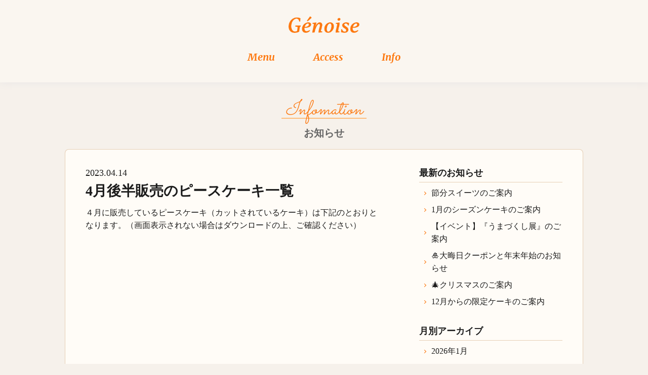

--- FILE ---
content_type: text/html; charset=UTF-8
request_url: https://genoise.jp/4%E6%9C%88%E5%BE%8C%E5%8D%8A%E3%81%AE/
body_size: 4269
content:
<!DOCTYPE html>
<html lang="ja">
  <head>
    <meta http-equiv="Content-Type" content="text/html; charset=UTF-8">
    <meta name="viewport" content="width=device-width, initial-scale=1">

    <!-- Google Tag Manager -->
    <script>(function(w,d,s,l,i){w[l]=w[l]||[];w[l].push({'gtm.start':
    new Date().getTime(),event:'gtm.js'});var f=d.getElementsByTagName(s)[0],
    j=d.createElement(s),dl=l!='dataLayer'?'&l='+l:'';j.async=true;j.src=
    'https://www.googletagmanager.com/gtm.js?id='+i+dl;f.parentNode.insertBefore(j,f);
    })(window,document,'script','dataLayer','GTM-55SDT8DW');</script>
    <!-- End Google Tag Manager -->

    <title>Génoise│ジェノワーズ洋菓子店│公式サイト</title>
    <meta name="description" content="東京府中の手作りケーキと焼菓子のお店です。フレッシュバナナがゴロゴロ入った「バナナパイ」や、サブレに煎ったクルミとキャラメルをサンドした「ジェノサブレ」などを中心に、府中の風合いを取り入れたメニューを作り続けています。洋菓子を通じて、皆さまの毎日にしあわせな気持ちや、豊かな時間を少しでも届けられますように。お買い求めは府中押立本店、ぷらりと府中店、世田谷の烏山店からどうぞ。">

    <meta name='robots' content='max-image-preview:large' />
<link rel='dns-prefetch' href='//s.w.org' />
<link rel="alternate" type="application/rss+xml" title="Génoise｜ジェノワーズ &raquo; 4月後半販売のピースケーキ一覧 のコメントのフィード" href="https://genoise.jp/4%e6%9c%88%e5%be%8c%e5%8d%8a%e3%81%ae/feed/" />
		<script type="text/javascript">
			window._wpemojiSettings = {"baseUrl":"https:\/\/s.w.org\/images\/core\/emoji\/13.1.0\/72x72\/","ext":".png","svgUrl":"https:\/\/s.w.org\/images\/core\/emoji\/13.1.0\/svg\/","svgExt":".svg","source":{"concatemoji":"https:\/\/genoise.jp\/wp-includes\/js\/wp-emoji-release.min.js?ver=5.8.12"}};
			!function(e,a,t){var n,r,o,i=a.createElement("canvas"),p=i.getContext&&i.getContext("2d");function s(e,t){var a=String.fromCharCode;p.clearRect(0,0,i.width,i.height),p.fillText(a.apply(this,e),0,0);e=i.toDataURL();return p.clearRect(0,0,i.width,i.height),p.fillText(a.apply(this,t),0,0),e===i.toDataURL()}function c(e){var t=a.createElement("script");t.src=e,t.defer=t.type="text/javascript",a.getElementsByTagName("head")[0].appendChild(t)}for(o=Array("flag","emoji"),t.supports={everything:!0,everythingExceptFlag:!0},r=0;r<o.length;r++)t.supports[o[r]]=function(e){if(!p||!p.fillText)return!1;switch(p.textBaseline="top",p.font="600 32px Arial",e){case"flag":return s([127987,65039,8205,9895,65039],[127987,65039,8203,9895,65039])?!1:!s([55356,56826,55356,56819],[55356,56826,8203,55356,56819])&&!s([55356,57332,56128,56423,56128,56418,56128,56421,56128,56430,56128,56423,56128,56447],[55356,57332,8203,56128,56423,8203,56128,56418,8203,56128,56421,8203,56128,56430,8203,56128,56423,8203,56128,56447]);case"emoji":return!s([10084,65039,8205,55357,56613],[10084,65039,8203,55357,56613])}return!1}(o[r]),t.supports.everything=t.supports.everything&&t.supports[o[r]],"flag"!==o[r]&&(t.supports.everythingExceptFlag=t.supports.everythingExceptFlag&&t.supports[o[r]]);t.supports.everythingExceptFlag=t.supports.everythingExceptFlag&&!t.supports.flag,t.DOMReady=!1,t.readyCallback=function(){t.DOMReady=!0},t.supports.everything||(n=function(){t.readyCallback()},a.addEventListener?(a.addEventListener("DOMContentLoaded",n,!1),e.addEventListener("load",n,!1)):(e.attachEvent("onload",n),a.attachEvent("onreadystatechange",function(){"complete"===a.readyState&&t.readyCallback()})),(n=t.source||{}).concatemoji?c(n.concatemoji):n.wpemoji&&n.twemoji&&(c(n.twemoji),c(n.wpemoji)))}(window,document,window._wpemojiSettings);
		</script>
		<style type="text/css">
img.wp-smiley,
img.emoji {
	display: inline !important;
	border: none !important;
	box-shadow: none !important;
	height: 1em !important;
	width: 1em !important;
	margin: 0 .07em !important;
	vertical-align: -0.1em !important;
	background: none !important;
	padding: 0 !important;
}
</style>
	<link rel='stylesheet' id='wp-block-library-css'  href='https://genoise.jp/wp-includes/css/dist/block-library/style.min.css?ver=5.8.12' type='text/css' media='all' />
<link rel='stylesheet' id='contact-form-7-css'  href='https://genoise.jp/wp-content/plugins/contact-form-7/includes/css/styles.css?ver=5.5.2' type='text/css' media='all' />
<link rel="https://api.w.org/" href="https://genoise.jp/wp-json/" /><link rel="alternate" type="application/json" href="https://genoise.jp/wp-json/wp/v2/posts/1049" /><link rel="EditURI" type="application/rsd+xml" title="RSD" href="https://genoise.jp/xmlrpc.php?rsd" />
<link rel="wlwmanifest" type="application/wlwmanifest+xml" href="https://genoise.jp/wp-includes/wlwmanifest.xml" /> 
<meta name="generator" content="WordPress 5.8.12" />
<link rel="canonical" href="https://genoise.jp/4%e6%9c%88%e5%be%8c%e5%8d%8a%e3%81%ae/" />
<link rel='shortlink' href='https://genoise.jp/?p=1049' />
<link rel="alternate" type="application/json+oembed" href="https://genoise.jp/wp-json/oembed/1.0/embed?url=https%3A%2F%2Fgenoise.jp%2F4%25e6%259c%2588%25e5%25be%258c%25e5%258d%258a%25e3%2581%25ae%2F" />
<link rel="alternate" type="text/xml+oembed" href="https://genoise.jp/wp-json/oembed/1.0/embed?url=https%3A%2F%2Fgenoise.jp%2F4%25e6%259c%2588%25e5%25be%258c%25e5%258d%258a%25e3%2581%25ae%2F&#038;format=xml" />
<meta name="redi-version" content="1.2.7" /><link rel="icon" href="https://genoise.jp/wp-content/uploads/2021/10/logo2-150-150x150.png" sizes="32x32" />
<link rel="icon" href="https://genoise.jp/wp-content/uploads/2021/10/logo2-150.png" sizes="192x192" />
<link rel="apple-touch-icon" href="https://genoise.jp/wp-content/uploads/2021/10/logo2-150.png" />
<meta name="msapplication-TileImage" content="https://genoise.jp/wp-content/uploads/2021/10/logo2-150.png" />

    <link rel="preconnect" href="https://fonts.gstatic.com">
    <link href="https://fonts.googleapis.com/css2?family=Merriweather:ital,wght@0,400;0,700;1,400;1,700&family=Noto+Sans+JP:wght@500;700&family=Sacramento&display=swap" rel="stylesheet">

		<link rel="stylesheet" href="https://genoise.jp/wp-content/themes/genoise/style.css?2601211200" type="text/css" media="screen" />
  </head>

  <body>
  <!-- Google Tag Manager (noscript) -->
  <noscript><iframe src="https://www.googletagmanager.com/ns.html?id=GTM-55SDT8DW"
  height="0" width="0" style="display:none;visibility:hidden"></iframe></noscript>
  <!-- End Google Tag Manager (noscript) -->

    <header>
      <div class="guide">
        <h1><a href="https://genoise.jp"><img src="https://genoise.jp/wp-content/themes/genoise/images/logo_orange.png"></a></h1>
        <ul>
          <li><a href="https://genoise.jp/menu-cate/gateux">Menu</a></li>
          <li><a href="https://genoise.jp/access">Access</a></li>
          <!-- <li><a href="https://genoise.take-eats.jp/">TakeoutOrder</a></li> -->
          <li><a href="https://genoise.jp/infomation">Info</a></li>
        </ul>
      </div>
    </header>
    <div class="notice">
      <div class="headline">
        <p>Infomation</p>
        <h2>お知らせ</h2>
      </div>

      <div class="notice_wrap">
        <div class="blog">
          <div class="blog_main">
                                        <div class="blog_entry">
                <div class="blog_date">2023.04.14</div>
                <h3>4月後半販売のピースケーキ一覧</h3>
                <div class="blog_body">
                  
<p> ４月に販売しているピースケーキ（カットされているケーキ）は下記のとおりとなります。（画面表示されない場合はダウンロードの上、ご確認ください） </p>



<div class="wp-block-file"><object class="wp-block-file__embed" data="https://genoise.jp/wp-content/uploads/2023/04/４月後半ピースケーキメニュー-1.pdf" type="application/pdf" style="width:100%;height:600px" aria-label="４月後半ピースケーキメニュー-1の埋め込み。"></object><a href="https://genoise.jp/wp-content/uploads/2023/04/４月後半ピースケーキメニュー-1.pdf">４月後半ピースケーキメニュー-1</a><a href="https://genoise.jp/wp-content/uploads/2023/04/４月後半ピースケーキメニュー-1.pdf" class="wp-block-file__button" download>ダウンロード</a></div>
                </div>
              </div>
                                    </div>
          				<aside class="blog_side">
					<h4>最新のお知らせ</h4>
                              <ul class="article_list">
                        <li class="article_data">
              <a href="https://genoise.jp/setsubun-2026/" title="節分スイーツのご案内">節分スイーツのご案内</a>
            </li>
                        <li class="article_data">
              <a href="https://genoise.jp/seasoncake-jan2026/" title="1月のシーズンケーキのご案内">1月のシーズンケーキのご案内</a>
            </li>
                        <li class="article_data">
              <a href="https://genoise.jp/event-umadukushiten/" title="【イベント】『うまづくし展』のご案内">【イベント】『うまづくし展』のご案内</a>
            </li>
                        <li class="article_data">
              <a href="https://genoise.jp/thanks2025-to2026/" title="&#x1f38d;大晦日クーポンと年末年始のお知らせ">&#x1f38d;大晦日クーポンと年末年始のお知らせ</a>
            </li>
                        <li class="article_data">
              <a href="https://genoise.jp/xmas2025-owatashi/" title="&#x1f384;クリスマスのご案内">&#x1f384;クリスマスのご案内</a>
            </li>
                        <li class="article_data">
              <a href="https://genoise.jp/newcake-december-2025/" title="12月からの限定ケーキのご案内">12月からの限定ケーキのご案内</a>
            </li>
                      </ul>
          
					<h4>月別アーカイブ</h4>
					<ul>
							<li><a href='https://genoise.jp/2026/01/'>2026年1月</a></li>
	<li><a href='https://genoise.jp/2025/12/'>2025年12月</a></li>
	<li><a href='https://genoise.jp/2025/11/'>2025年11月</a></li>
	<li><a href='https://genoise.jp/2025/10/'>2025年10月</a></li>
	<li><a href='https://genoise.jp/2025/09/'>2025年9月</a></li>
	<li><a href='https://genoise.jp/2025/08/'>2025年8月</a></li>
	<li><a href='https://genoise.jp/2025/07/'>2025年7月</a></li>
	<li><a href='https://genoise.jp/2025/06/'>2025年6月</a></li>
	<li><a href='https://genoise.jp/2025/05/'>2025年5月</a></li>
	<li><a href='https://genoise.jp/2025/04/'>2025年4月</a></li>
	<li><a href='https://genoise.jp/2025/03/'>2025年3月</a></li>
	<li><a href='https://genoise.jp/2025/02/'>2025年2月</a></li>
					</ul>
				</aside>        </div>
      </div>
    </div>

    <footer>
      <div class="logo"><a href="https://genoise.jp"><img src="https://genoise.jp/wp-content/themes/genoise/images/logo_white.png"></a></div>
      <p class="copy">© Genoise 2021 all rights reserved.</p>
      <p><a href="https://genoise.jp/contact">contact</a></p>
      <div class="footer_sns">
        <a href="https://www.instagram.com/genoise183/?hl=ja"><img src="https://genoise.jp/wp-content/themes/genoise/images/icon_insta.png"></a>
        <a href="https://line.me/R/ti/p/%40genoise1980"><img src="https://genoise.jp/wp-content/themes/genoise/images/icon_line.png"></a>
      </div>
    </footer>
  </body>
</html>

--- FILE ---
content_type: text/css
request_url: https://genoise.jp/wp-content/themes/genoise/style.css?2601211200
body_size: 6080
content:
/*
Theme Name: Genoise
Version: 0.71
*/

/*----------------------------------------
  Modern css reset (2021.1.18)
----------------------------------------*/

*,
*::before,
*::after {
  -webkit-box-sizing: border-box;
  box-sizing: border-box;
}

body,
h1,
h2,
h3,
h4,
p,
figure,
blockquote,
dl,
dd {
  margin: 0;
}

ul[role="list"],
ol[role="list"] {
  list-style: none;
}

html:focus-within {
  scroll-behavior: smooth;
}

body {
  min-height: 100vh;
  text-rendering: optimizeSpeed;
  line-height: 1.5;
}

a:not([class]) {
  text-decoration-skip-ink: auto;
}

img,
picture {
  max-width: 100%;
  display: block;
}

input,
button,
textarea,
select {
  font: inherit;
}

/* breakpoints */

/*=======================================
/  Common
/=======================================*/

/* 2.0 Color */

html {
  background: #f6f1eb;
}

/* 2.1 Font */

body {
  color: #1c1c1c;
  font-size: 16px;
  line-height: 1.6;
  -webkit-font-smoothing: antialiased;
  -webkit-text-size-adjust: 100%;
  font-family: 'Noto Serif JP', serif;
}

header,
.hero {
  font-family: 'Merriweather', 'Noto Serif JP', serif;
}

/* 2.2 Anchor */

a {
  color: #fd780f;
  text-decoration: none;
  outline: none;
}

/* common -----------------*/

body,
html {
  height: 100%;
}

body {
  overflow-x: hidden;
}

/* core -----------------*/

section {
  margin: 1em auto;
}

section h2 {
  font-size: 20px;
  font-weight: normal;
}

section p {
  font-size: 16px;
}

.headline {
  position: relative;
  margin-bottom: 1rem;
  padding: 1em 0 0;
  text-align: center;
}

.headline p {
  display: inline-block;
  font-family: 'Sacramento', cursive;
  font-size: 40px;
  font-style: italic;
  line-height: 0.75;
  margin: 0 0 0.75rem;
  padding: 0 0.5rem;
  color: #fd780f;
  border-bottom: 2px solid #fdbd7d;
}

.headline h2 {
  position: relative;
  font-size: 20px;
  font-weight: bold;
  color: #666;
}

/* header
=========================================*/

.guide {
  background: #faf6f0;
  -webkit-box-shadow: 0px 1px 15px 0px #e9e6e6;
  box-shadow: 0px 1px 15px 0px #e9e6e6;
  margin-bottom: 0.5rem;
}

.guide h1 {
  padding: 2rem 0 1.5rem;
}

.guide h1 img {
  width: 140px;
  margin: 0 auto;
}

.guide ul {
  margin: 0 auto;
  padding: 0 0 1rem;
  width: 90%;
  display: -webkit-box;
  display: -ms-flexbox;
  display: flex;
  -ms-flex-wrap: wrap;
  flex-wrap: wrap;
  -webkit-box-pack: center;
  -ms-flex-pack: center;
  justify-content: center;
}

.guide ul li {
  list-style: none;
  font-size: 20px;
  font-style: italic;
  font-weight: bold;
  text-align: center;
  width: 50%;
  border: 1px solid rgba(207, 166, 118, 0.25);
  padding: 0.5rem;
}

/* footer
=========================================*/

footer {
  padding: 2.5rem 0 2rem;
  background: #3d1910;
  color: #fff;
  text-align: center;
}

footer .logo {
  width: 160px;
  margin: 0 auto;
}

footer .copy {
  padding-top: 1em;
  color: #ccc;
  font-size: 12px;
}

footer .footer_sns {
  display: -webkit-box;
  display: -ms-flexbox;
  display: flex;
  -webkit-box-pack: center;
  -ms-flex-pack: center;
  justify-content: center;
  margin-top: 8px;
}

footer .footer_sns a {
  padding: 0;
  margin: 4px;
}

footer .footer_sns img {
  width: 48px;
}

/*=======================================
/  pages
/=======================================*/

/* season */

.season_banner {
  max-width: 1400px;
  margin: 2rem auto 0;
  text-align: center;
}

.season_banner .home_gateaux_jump {
  width: 80%;
}

.season_banner-txtlink {
  max-width: 1400px;
  text-align: center;
}

.season_banner-txtlink a {
  display: block;
  color: #fff;
  font-size: 18px;
  font-style: normal;
}

/* Home
=========================================*/

.hero {
  position: relative;
  width: 100%;
  overflow: hidden;
}

.hero #slider {
  background: rgba(0, 0, 0, 0.25);
  width: 100%;
}

.hero #slider .vegas-animation-kenburns {
  -webkit-animation: kenburns ease-in-out;
  animation: kenburns ease-in-out;
}

@-webkit-keyframes kenburns {
  0% {
    -webkit-transform: scale(1.25);
    transform: scale(1.25);
  }

  100% {
    -webkit-transform: scale(1);
    transform: scale(1);
  }
}

@keyframes kenburns {
  0% {
    -webkit-transform: scale(1.25);
    transform: scale(1.25);
  }

  100% {
    -webkit-transform: scale(1);
    transform: scale(1);
  }
}

.hero #slider .frame {
  position: absolute;
  left: 0;
  top: 0;
  width: 100%;
  height: 100%;
  border: 16px solid rgba(253, 120, 15, 0.75);
  -webkit-box-sizing: border-box;
  box-sizing: border-box;
  background: rgba(0, 0, 0, 0.15);
  z-index: 10;
}

.hero #slider .home_navi {
  position: absolute;
  left: 50%;
  top: 50%;
  -webkit-transform: translate(-50%, -50%);
  transform: translate(-50%, -50%);
  z-index: 30;
}

.hero #slider .siteid {
  padding: 24px 0 30px;
  border-top: 2px solid rgba(255, 255, 255, 0.5);
  border-bottom: 2px solid rgba(255, 255, 255, 0.5);
}

.hero #slider .siteid img {
  padding: 0 32px;
  min-width: 215px;
}

.hero #slider .home_contents ul {
  margin: 0 auto;
  padding: 1em 0;
  text-align: center;
}

.hero #slider .home_contents ul li {
  list-style: none;
  font-size: 24px;
  font-style: italic;
  font-weight: bold;
  letter-spacing: 0.5px;
  margin-bottom: 0;
}

.hero #slider .home_contents ul li a {
  padding: 0.5em;
  color: #fff;
}

.hero #slider .home_contents ul li a:before {
  content: "";
  position: absolute;
  left: -2px;
  bottom: -6px;
  height: 4px;
  width: calc(100% + 6px);
  border-radius: 2px;
}

.hero #slider .home_contents ul li a:hover {
  color: #fd780f;
}

.hero #slider .home_contents ul .home_navi_sns {
  display: -webkit-box;
  display: -ms-flexbox;
  display: flex;
  -webkit-box-pack: center;
  -ms-flex-pack: center;
  justify-content: center;
  margin-top: 4px;
}

.hero #slider .home_contents ul .home_navi_sns a {
  padding: 0;
  margin: 0 4px;
}

.hero #slider .home_contents ul .home_navi_sns img {
  width: 48px;
}

.hero #slider .home_news {
  z-index: 100;
  position: absolute;
  left: 0;
  bottom: 32px;
  font-size: 16px;
  padding: 6px 0;
  background: rgba(255, 255, 255, 0.85);
  color: rgba(17, 32, 131, 0.85);
  width: 100%;
}

.hero #slider .home_news p {
  padding: 0 2rem;
  border-top: dashed 1px #cfa676;
  border-bottom: dashed 1px #cfa676;
  height: 60px;
  line-height: 60px;
  overflow: hidden;
  text-overflow: ellipsis;
  white-space: nowrap;
  position: relative;
}

.hero #slider .home_news span {
  padding-left: 0.5em;
  font-style: italic;
  color: #cfa676;
}

.hero #slider .home_news span.home_news_title {
  padding: 0 1em 0 0;
}

.hero #slider a .home_news {
  color: #000;
}

.hero #slider a .home_news:hover {
  color: #112083;
}

.hero .home_ribbon {
  display: inline-block;
  position: absolute;
  padding: 4px 56px;
  top: 24px;
  right: -118px;
  font-size: 4px;
  letter-spacing: 0.125em;
  text-align: center;
  background: rgba(17, 32, 131, 0.85);
  color: #fff;
  -webkit-transform: rotate(45deg);
  transform: rotate(45deg);
  z-index: 60;
}

.hero .home_ribbon p {
  line-height: 1;
  padding: 12px 0;
  border-top: dashed 1px #b0b0b0;
  border-bottom: dashed 1px #b0b0b0;
}

.hero .home_ribbon p span {
  font-size: 12px;
  padding: 0 1.5em;
  letter-spacing: 2px;
  vertical-align: middle;
}

.home_gateaux {
  margin: 3em auto 6em;
  text-align: center;
}

.home_gateaux .home_gateaux_itemwrap {
  width: 80%;
  margin: 0 auto;
}

.home_gateaux .home_gateaux_itemwrap .home_gateaux_itembox {
  position: relative;
  margin-bottom: 1rem;
}

.home_gateaux .home_gateaux_itemwrap .home_gateaux_itembox:last-child {
  margin: 0;
}

.home_gateaux .home_gateaux_itemwrap .home_gateaux_itembox .home_gateaux_itemname_fr {
  position: absolute;
  top: 8%;
  left: 50%;
  -webkit-transform: translate(-50%, 0%);
  transform: translate(-50%, 0%);
  width: 100%;
  font-family: 'Sacramento', cursive;
  font-size: 30px;
  color: #fd780f;
}

.home_gateaux .home_gateaux_itemwrap .home_gateaux_itembox .home_gateaux_itemname_jp {
  position: absolute;
  bottom: 8%;
  left: 50%;
  -webkit-transform: translate(-50%, 0%);
  transform: translate(-50%, 0%);
  width: 100%;
  max-width: 412px;
  padding: 0.75rem 0;
  font-size: 16px;
  font-weight: bold;
  background: rgba(255, 255, 255, 0.5);
  border-top: 1px solid rgba(207, 166, 118, 0.5);
  border-bottom: 1px solid rgba(207, 166, 118, 0.5);
}

.home_gateaux .home_gateaux_itemwrap .home_gateaux_itembox .home_gateaux_itemname_jp a {
  display: block;
  color: #1c1c1c;
}

.home_gateaux .home_gateaux_itemwrap img {
  margin: 0 auto;
  padding: 4px;
  border: 1px solid #cfa676;
  -webkit-box-sizing: border-box;
  box-sizing: border-box;
}

.home_gateaux_jump {
  display: inline-block;
  position: relative;
  width: 9em;
  margin: 1em auto 0;
  padding: 6px 0;
  background: rgba(17, 32, 131, 0.85);
  color: #fff;
}

.home_gateaux_jump:before {
  position: absolute;
  content: '';
  z-index: 1;
  top: 0;
  left: -8px;
  width: 0px;
  height: 0px;
  border-width: 30px 0 30px 8px;
  border-color: rgba(17, 32, 131, 0.85) transparent rgba(17, 32, 131, 0.85) transparent;
  border-style: solid;
}

.home_gateaux_jump:after {
  position: absolute;
  content: '';
  z-index: 1;
  top: 0;
  right: -8px;
  width: 0px;
  height: 0px;
  border-width: 30px 8px 30px 0;
  border-color: rgba(17, 32, 131, 0.85) transparent rgba(17, 32, 131, 0.85) transparent;
  border-style: solid;
}

.home_gateaux_jump p {
  padding: 0 1rem;
  border-top: dashed 1px #b0b0b0;
  border-bottom: dashed 1px #b0b0b0;
  font-family: 'Merriweather', 'Noto Serif JP', serif;
  font-style: italic;
  height: 48px;
  line-height: 48px;
  font-size: 16px;
  text-align: center;
}

.home_recommend {
  position: relative;
  margin-bottom: 80px;
  text-align: center;
}

.home_recommend .home_recommend_title {
  height: calc( 38% - 4px);
}

.home_recommend .home_recommend_title P {
  margin: 0 0 0.75rem;
  padding: 0 0.5rem;
  font-family: 'Sacramento', cursive;
  font-size: 40px;
  font-style: italic;
  line-height: 0.75;
  color: #fd780f;
  border-bottom: 2px solid #fdbd7d;
  display: inline-block;
}

.home_recommend .home_recommend_body h2 {
  padding: 0 0.5rem;
  font-size: 20px;
}

.home_recommend .home_recommend_body p {
  padding: 0 0.5rem;
  margin: 0 0 0.5rem;
}

.home_recommend .home_recommend_body .home_recomend_subtitle {
  display: none;
  font-weight: bold;
}

.home_recommend .home_recommend_body .home_recomend_subtitle p {
  margin: 0 0 1rem;
}

.home_recommend .home_recommend_body .home_recomend_txt {
  display: none;
}

.home_recommend .home_recomend_jump {
  display: inline-block;
  position: relative;
  width: 9em;
  margin: 1em auto 0;
  padding: 6px 0;
  background: rgba(17, 32, 131, 0.85);
  color: #fff;
  font-size: 16px;
  text-align: left;
}

.home_recommend .home_recomend_jump:before {
  position: absolute;
  content: '';
  z-index: 1;
  top: 0;
  left: -8px;
  width: 0px;
  height: 0px;
  border-width: 30px 0 30px 8px;
  border-color: rgba(17, 32, 131, 0.85) transparent rgba(17, 32, 131, 0.85) transparent;
  border-style: solid;
}

.home_recommend .home_recomend_jump:after {
  position: absolute;
  content: '';
  z-index: 1;
  top: 0;
  right: -8px;
  width: 0px;
  height: 0px;
  border-width: 30px 8px 30px 0;
  border-color: rgba(17, 32, 131, 0.85) transparent rgba(17, 32, 131, 0.85) transparent;
  border-style: solid;
}

.home_recommend .home_recomend_jump p {
  padding: 0 1.5rem;
  font-family: 'Merriweather', 'Noto Serif JP', serif;
  font-style: italic;
  height: 48px;
  line-height: 48px;
  border-top: dashed 1px #b0b0b0;
  border-bottom: dashed 1px #b0b0b0;
  text-align: center;
}

.home_recommend .home_recommend_image {
  width: 100%;
  padding: 0;
}

.home_recommend .home_recommend_image img {
  width: 100%;
  height: auto;
  margin-top: 0.75em;
}

.home_recommend.secs::before {
  right: auto;
  left: 0;
}

.home_recommend.secs .home_recommend_title {
  left: auto;
  right: 74%;
}

.home_recommend.secs .home_recommend_title p {
  right: 0;
}

.home_recommend.secs .home_recommend_body {
  left: auto;
  right: 74%;
  padding-left: 1rem;
}

.home_recommend.secs .home_recomend_jump {
  right: auto;
  left: 0;
}

.home_notice {
  margin: 0;
  padding: 3em 0;
  background: #fffcf7;
}

.home_notice .home_notice_wrap {
  position: relative;
  width: 90%;
  max-width: 800px;
  margin: 1rem auto;
  padding: 4.5rem 0 3.5rem;
  border: 2px solid #fdbd7d;
  border-radius: 0.5em;
}

.home_notice .home_notice_wrap .headline {
  background: #fffcf7;
  position: absolute;
  top: -16px;
  left: 50%;
  -webkit-transform: translateX(-50%);
  transform: translateX(-50%);
  padding: 0 2.5rem;
}

.home_notice dl {
  width: 80%;
  margin: 0 auto;
  border-top: 1px solid #ccc;
}

.home_notice dl dt,
.home_notice dl dd {
  padding: 0.75rem 0;
}

.home_notice dl dt {
  padding: 0.75rem 0 0 0.5rem;
}

.home_notice dl dd {
  padding: 0.25rem 0 0.75rem 0.5rem;
  border-bottom: 1px solid #aaa;
  position: relative;
}

.home_notice dl dd::after {
  content: "\0bb";
  position: absolute;
  right: 0.5em;
}

.home_notice dl a {
  color: #000;
}

.home_notice .readmore {
  position: absolute;
  bottom: -24px;
  left: 50%;
  -webkit-transform: translateX(-50%);
  transform: translateX(-50%);
  padding: 0 1.5rem;
  text-align: center;
  background: #fffcf7;
}

.home_notice .readmore a {
  display: inline-block;
  margin: 0 auto;
  border: 1px solid #fdbd7d;
  padding: 0.5em 1em;
  width: 8em;
}

/* Menu
=========================================*/

.menu {
  padding: 1em 0 3em;
  max-width: 1400px;
  width: 90%;
  margin: 0 auto;
}

.menu .menu_showcase {
  display: -webkit-box;
  display: -ms-flexbox;
  display: flex;
  -webkit-box-pack: justify;
  -ms-flex-pack: justify;
  justify-content: space-between;
  -ms-flex-wrap: wrap;
  flex-wrap: wrap;
  margin: 0;
  padding: 0;
}

.menu .menu_showcase li {
  width: 49%;
  margin-bottom: 1.25vw;
  list-style: none;
  padding: 4px;
  border: 1px solid #cfa676;
  -webkit-box-sizing: border-box;
  box-sizing: border-box;
}

.menu .menu_showcase:after,
.menu .menu_showcase:before {
  content: "";
  display: block;
  width: 47%;
  height: 0;
}

.menu .menu_showcase:before {
  -webkit-box-ordinal-group: 2;
  -ms-flex-order: 1;
  order: 1;
}

.menu_categories {
  text-align: center;
  margin: 0 auto 2rem;
  padding: 0;
  border-top: 4px double #fdbd7d;
  border-bottom: 4px double #fdbd7d;
  font-size: 16px;
  font-weight: bold;
}

.menu_categories li {
  list-style: none;
  display: inline-block;
  width: 100%;
  border: 1px solid rgba(207, 166, 118, 0.25);
  padding: 0.5rem;
}

.menu_categories li a {
  padding: 0.5em 1em;
  color: #000;
}

/* Menu_Single
=========================================*/

.menu_single {
  padding: 1em 0;
  max-width: 1400px;
  width: 90%;
  margin: 0 auto;
}

.menu_single .menu_categories {
  margin: 0.5rem 0 1.5rem;
}

.menu_single .menu_singe_card {
  margin: 0 auto 3em;
  background: #fffcf7;
  border: 1px solid rgba(207, 166, 118, 0.5);
  border-radius: 8px;
}

.menu_single .menu_singe_card .menu_single_photo,
.menu_single .menu_singe_card .menu_single_itemdata {
  padding: 2rem;
}

.menu_single .menu_singe_card .menu_single_photo {
  display: -webkit-box;
  display: -ms-flexbox;
  display: flex;
  -webkit-box-pack: center;
  -ms-flex-pack: center;
  justify-content: center;
  -webkit-box-align: center;
  -ms-flex-align: center;
  align-items: center;
}

.menu_single .menu_singe_card .menu_single_photo img {
  width: 100%;
  max-width: 400px;
  margin: 0 auto;
}

.menu_single .menu_singe_card .menu_single_itemdata {
  text-align: center;
  padding-top: 0;
  margin-top: -1rem;
}

.menu_single .menu_singe_card .menu_single_itemdata .menu_single_itemcate,
.menu_single .menu_singe_card .menu_single_itemdata .menu_single_itemname {
  font-family: 'Sacramento', cursive;
  color: #fd780f;
}

.menu_single .menu_singe_card .menu_single_itemdata .menu_single_itemcate {
  margin-top: 2rem;
  font-size: 24px;
}

.menu_single .menu_singe_card .menu_single_itemdata .menu_single_itemname {
  font-size: 40px;
  line-height: 1;
  margin: 1rem 0 0.5rem;
}

.menu_single .menu_singe_card .menu_single_itemdata h3 {
  font-size: 28px;
  letter-spacing: -1px;
  color: #000;
}

.menu_single .menu_singe_card .menu_single_itemdata .menu_single_itembody {
  margin: 1rem 0 1.5rem;
  padding: 1rem 0;
  border-top: 1px solid rgba(207, 166, 118, 0.5);
  border-bottom: 1px solid rgba(207, 166, 118, 0.5);
  text-align: left;
}

.menu_single .menu_singe_card .menu_single_itemdata .menu_single_itembody p {
  margin-bottom: 0.5em;
  padding: 0 0.5em;
}

.menu_single .menu_singe_card .menu_single_itemdata .menu_single_itembody p a {
  text-decoration: underline;
}

.menu_single .menu_singe_card .menu_single_itemdata .linka {
  display: inline-block;
  position: relative;
  text-decoration: none;
  padding: 0.75em 2em;
  border: 1px solid rgba(17, 32, 131, 0.75);
  color: #112083;
  margin-bottom: 1em;
}

.menu_single .menu_singe_card .menu_single_itemdata .linka::after {
  content: "";
  position: absolute;
  width: 100%;
  height: 100%;
  right: -6px;
  bottom: -6px;
  border-right: 1px solid rgba(17, 32, 131, 0.5);
  border-bottom: 1px solid rgba(17, 32, 131, 0.5);
  -webkit-box-sizing: border-box;
  box-sizing: border-box;
}

/* Access
=========================================*/

.access {
  padding: 1em 0;
  max-width: 1400px;
  width: 90%;
  margin: 0 auto;
}

.access .store_naviwrap {
  text-align: center;
  margin: 0.5rem 0 1rem;
}

.access .store_navi {
  display: inline-block;
  text-align: left;
  padding: 0;
  margin: 0;
}

.access .store_navi li {
  list-style-position: inside;
}

.access .store_navi li a {
  color: #1c1c1c;
  text-decoration: underline;
}

.access .store_navi li a:hover {
  color: #fd780f;
}

.access .store_wrap {
  margin-bottom: 3rem;
}

.access .store_wrap .store {
  text-align: center;
  background: #fffcf7;
  padding: 2rem 1rem;
  border: 1px solid rgba(207, 166, 118, 0.5);
  border-radius: 8px;
  margin-bottom: 1rem;
}

.access .store_wrap .store h3 {
  font-size: 20px;
  border-bottom: 1px solid rgba(207, 166, 118, 0.25);
  padding: 0 0 1rem;
  margin: 0 0 1rem;
}

.access .store_wrap .store .store_info {
  font-size: 16px;
}

.access .store_wrap .store .store_info span {
  display: inline-block;
}

.access .store_wrap .store img {
  margin: 1.5rem auto;
}

.access .store_wrap .store p {
  text-align: left;
  padding: 0 0.5rem 0.5rem;
}

.access .location {
  margin-bottom: 3rem;
}

.access .location .map {
  position: relative;
  height: 0;
  width: 100%;
  padding-top: 120%;
}

.access .location .map iframe {
  position: absolute;
  top: 0;
  left: 0;
  width: 100%;
  height: 100%;
}

.shoplinks {
  margin: 0 0 1rem;
}

.shoplinks li {
  text-align: left;
}

/* Contact
=========================================*/

.contact {
  padding: 1em 0;
  max-width: 1400px;
  width: 90%;
  margin: 0 auto;
}

.contact .contact_form_wrap {
  width: 100%;
  margin: 0 auto 2rem;
  padding: 2rem 1.5rem;
  border: 1px solid rgba(207, 166, 118, 0.5);
  border-radius: 8px;
  background: #fffcf7;
}

.contact .contact_storetel {
  font-size: 1.17em;
  margin: 1rem 0;
  padding: 0 0.5rem;
}

.contact .contact_form {
  margin: 1em 0 0;
  padding: 1em 0 0;
  border-top: 1px solid rgba(207, 166, 118, 0.25);
}

.contact .contact_form dt {
  font-weight: bold;
}

.contact .contact_form dd {
  margin: 0 0 1.5em;
}

.contact .contact_form input.form-text {
  outline: none;
  width: 100%;
  padding: 1.5em 1.5em;
  border: 2px solid rgba(207, 166, 118, 0.25);
  background: #fafafa;
  letter-spacing: 1px;
  -webkit-box-sizing: border-box;
  box-sizing: border-box;
}

.contact .contact_form textarea {
  outline: none;
  border: 2px solid rgba(207, 166, 118, 0.25);
  background: #fafafa;
  padding: 1.5em 1.5em;
  width: 100%;
  letter-spacing: 1px;
  -webkit-box-sizing: border-box;
  box-sizing: border-box;
}

.contact .contact_form input::-webkit-input-placeholder,
.contact .contact_form textarea::-webkit-input-placeholder {
  color: #bbb;
}

.contact .contact_form input::-moz-placeholder,
.contact .contact_form textarea::-moz-placeholder {
  color: #bbb;
}

.contact .contact_form input::-ms-input-placeholder,
.contact .contact_form textarea::-ms-input-placeholder {
  color: #bbb;
}

.contact .contact_form input::placeholder,
.contact .contact_form textarea::placeholder {
  color: #bbb;
}

.btn_send {
  border: none;
  display: inline-block;
  font-size: 18px;
  padding: 0.75em 3em;
  letter-spacing: 4px;
  color: #000;
  font-weight: bold;
  cursor: pointer;
  border-radius: 5px;
  background: #fdbd7d;
}

/* Notice
=========================================*/

.notice {
  padding: 1em 0;
}

.notice .notice_wrap {
  max-width: 1400px;
  width: 90%;
  margin: 0 auto 4rem;
}

.notice .notice_wrap .blog {
  background: #fffcf7;
  padding: 2rem 2.5rem;
  border: 1px solid rgba(207, 166, 118, 0.5);
  border-radius: 8px;
}

.notice .notice_wrap .blog .blog_main .blog_entry {
  margin-bottom: 4rem;
  border-bottom: 1px solid rgba(207, 166, 118, 0.5);
}

.notice .notice_wrap .blog .blog_main .blog_entry .blog_date {
  font-size: 16px;
}

.notice .notice_wrap .blog .blog_main .blog_entry h3 {
  font-size: 20px;
  margin-bottom: 0.5rem;
}

.notice .notice_wrap .blog .blog_main .blog_entry h4 {
  font-size: 16px;
  margin-bottom: 0.5rem;
}

.notice .notice_wrap .blog .blog_main .blog_entry p {
  margin-bottom: 1rem;
}

.notice .notice_wrap .blog .blog_side h4 {
  padding: 0 0 0.25rem;
  border-bottom: 1px solid rgba(207, 166, 118, 0.5);
}

.notice .notice_wrap .blog .blog_side ul {
  margin: 0 0 2rem;
  padding: 0.5rem 0 0;
}

.notice .notice_wrap .blog .blog_side ul li {
  list-style: none;
  margin-bottom: 0.5rem;
  padding-left: 0.5rem;
}

.notice .notice_wrap .blog .blog_side ul li a {
  display: inline-block;
  position: relative;
  padding-left: 1rem;
  color: #1c1c1c;
}

.notice .notice_wrap .blog .blog_side ul li a::before {
  display: block;
  content: '';
  position: absolute;
  top: 50%;
  left: 0;
  width: 5px;
  height: 5px;
  margin-top: -2px;
  border: 0px;
  border-top: solid 1px #fd780f;
  border-right: solid 1px #fd780f;
  -webkit-transform: rotate(45deg);
  transform: rotate(45deg);
}

.archive_title {
  font-size: 20px;
  font-weight: bolder;
  color: #cfa676;
  border-bottom: 1px solid rgba(207, 166, 118, 0.5);
  margin-bottom: 1rem;
}

.content {
  width: 60%;
  margin: 2rem auto 3rem;
  text-align: center;
}

.content img {
  margin: 0 auto;
}

#melon .home_gateaux_itemname_fr {
  color: #eee;
}

@media screen and (min-width: 640px) {
  section p {
    font-size: 18px;
  }

  .guide ul li {
    margin: 0 1.5em 0.5em;
    width: auto;
    border: none;
  }

  .guide ul li:first-of-type {
    margin-left: 0;
  }

  .guide ul li:last-of-type {
    margin-right: 0;
  }

  .season_banner {
    width: calc( 100% - 4rem);
  }

  .season_banner .home_gateaux_jump {
    width: 32em;
  }

  .home_gateaux {
    margin: 3em auto 8em;
    width: calc( 100% - 4rem);
  }

  .home_gateaux .home_gateaux_itemwrap {
    display: -webkit-box;
    display: -ms-flexbox;
    display: flex;
    width: 100%;
  }

  .home_gateaux .home_gateaux_itemwrap .home_gateaux_itembox {
    width: 32%;
    margin-right: 2%;
    margin-bottom: 0;
  }

  .home_gateaux_jump {
    width: 25%;
  }

  .home_recommend::before {
    content: "";
    display: block;
    position: absolute;
    top: 38%;
    width: 64%;
    height: 72%;
    background-color: #fdbd7d;
    z-index: -100;
    right: 0;
    margin-bottom: 120px;
  }

  .home_recommend .home_recommend_title {
    position: absolute;
    top: 0;
    right: 0;
    width: 26%;
    text-align: left;
    border-bottom: 2px solid #fdbd7d;
  }

  .home_recommend .home_recommend_title P {
    margin: 0;
    display: block;
    position: absolute;
    bottom: -6px;
    font-size: 32px;
    line-height: 1;
    border: none;
  }

  .home_recommend .home_recommend_body {
    position: absolute;
    top: calc( 38% + 0.5rem);
    left: 74%;
    text-align: left;
  }

  .home_recommend .home_recomend_jump:before {
    border-width: 34px 0 34px 8px;
  }

  .home_recommend .home_recomend_jump:after {
    border-width: 34px 8px 34px 0;
  }

  .home_recommend .home_recomend_jump {
    position: absolute;
    width: 30%;
    right: 0;
    bottom: -5%;
  }

  .home_recommend .home_recomend_jump p {
    padding: 0 2rem 0 1.5rem;
    height: 56px;
    line-height: 56px;
    text-align: left;
  }

  .home_recommend .home_recommend_image {
    width: 72%;
  }

  .home_recommend .home_recommend_image img {
    margin: 0;
    padding: 4px 4px 4px 0;
    border: 1px solid #cfa676;
    border-left: 0;
  }

  .home_recommend.secs .home_recomend_jump p {
    text-align: right;
    padding-right: 1rem;
  }

  .home_recommend.secs .home_recommend_image {
    margin-left: 28%;
  }

  .home_recommend.secs .home_recommend_image img {
    padding: 4px 0 4px 4px;
    border-left: 1px solid #cfa676;
    border-right: 0;
  }

  .home_notice .home_notice_wrap .headline {
    padding: 0 4rem;
  }

  .home_notice dl {
    display: -webkit-box;
    display: -ms-flexbox;
    display: flex;
    -ms-flex-wrap: wrap;
    flex-wrap: wrap;
    width: 75%;
  }

  .home_notice dl dt {
    width: 8em;
    padding-left: 0.5em;
    border-bottom: 1px solid #ccc;
  }

  .home_notice dl dd {
    padding: 0.75rem 2em 0.75rem 0.25em;
    width: calc(100% - 8em);
  }

  .home_notice .readmore {
    padding: 0 2rem;
  }

  .menu_categories {
    display: -webkit-box;
    display: -ms-flexbox;
    display: flex;
    -ms-flex-wrap: wrap;
    flex-wrap: wrap;
    -webkit-box-pack: center;
    -ms-flex-pack: center;
    justify-content: center;
  }

  .menu_categories li {
    width: 50%;
    width: auto;
    border: none;
  }

  .menu_categories li:first-of-type {
    margin-left: 0;
  }

  .menu_categories li:last-of-type {
    margin-right: 0;
  }

  .menu_single .menu_singe_card {
    display: -webkit-box;
    display: -ms-flexbox;
    display: flex;
  }

  .menu_single .menu_singe_card .menu_single_photo,
  .menu_single .menu_singe_card .menu_single_itemdata {
    width: 50%;
  }

  .menu_single .menu_singe_card .menu_single_itemdata {
    text-align: left;
    border-left: 1px solid rgba(207, 166, 118, 0.25);
    padding-top: 2rem;
    margin-top: 0;
  }

  .access .location .map {
    padding-top: 75%;
  }

  .contact {
    width: 80%;
  }

  .contact .contact_form_wrap {
    padding: 2rem 2.5rem;
  }

  .contact .contact_storetel {
    display: -webkit-box;
    display: -ms-flexbox;
    display: flex;
    -ms-flex-wrap: wrap;
    flex-wrap: wrap;
  }

  .contact .contact_storetel dt {
    width: 40%;
    padding-right: 1rem;
  }

  .contact .contact_storetel dd {
    width: 60%;
  }

  .notice .notice_wrap .blog {
    display: -webkit-box;
    display: -ms-flexbox;
    display: flex;
  }

  .notice .notice_wrap .blog .blog_main {
    margin: 0 8% 0 0;
    width: 62%;
  }

  .notice .notice_wrap .blog .blog_side {
    width: 30%;
  }
}

@media screen and (min-width: 768px) {
  section h2 {
    font-size: 24px;
  }

  .hero #slider .frame {
    border: 20px solid rgba(253, 120, 15, 0.75);
  }

  .hero #slider .siteid img {
    padding: 0 64px;
  }

  .hero #slider .home_contents ul li {
    margin: 0 0.75em;
    margin-bottom: 0;
  }

  .hero #slider .home_news {
    font-size: 18px;
    bottom: 10px;
    width: auto;
    max-width: 100%;
  }

  .hero #slider .home_news:after {
    position: absolute;
    content: '';
    z-index: 1;
    top: 0;
    right: -8px;
    width: 0px;
    height: 0px;
    border-width: 36px 8px 36px 0px;
    border-color: rgba(255, 255, 255, 0.85) transparent rgba(255, 255, 255, 0.85) transparent;
    border-style: solid;
  }

  .hero #slider .home_news p {
    padding: 0 2rem 0 1rem;
  }

  .hero .home_ribbon {
    top: 56px;
    right: -104px;
    font-size: 12px;
  }

  .hero .home_ribbon p span {
    font-size: 20px;
    padding: 0 1.5em;
  }

  .home_notice .home_notice_wrap {
    width: 80%;
  }

  .menu .menu_showcase li {
    width: 23.5%;
  }

  .menu .menu_showcase:after,
  .menu .menu_showcase:before {
    width: 23.5%;
  }

  .access .store_wrap {
    display: -webkit-box;
    display: -ms-flexbox;
    display: flex;
    -ms-flex-wrap: wrap;
    flex-wrap: wrap;
    -ms-flex-pack: distribute;
    justify-content: space-around;
  }

  .access .location .map {
    padding-top: 56.25%;
  }
}

@media screen and (min-width: 1200px) {
  .season_banner {
    width: 80%;
    max-width: 1400px;
  }

  .home_gateaux {
    width: 80%;
    max-width: 1400px;
  }

  .home_gateaux .home_gateaux_itemwrap .home_gateaux_itembox {
    width: 30%;
    margin-right: 5%;
  }

  .home_gateaux .home_gateaux_itemwrap .home_gateaux_itembox .home_gateaux_itemname_fr {
    font-size: 48px;
  }

  .home_gateaux .home_gateaux_itemwrap .home_gateaux_itembox .home_gateaux_itemname_jp {
    font-size: 20px;
  }

  .home_gateaux_jump {
    margin: 2em auto 0;
    font-size: 18px;
  }

  .home_gateaux_jump:before {
    border-width: 32px 0 32px 8px;
  }

  .home_gateaux_jump:after {
    border-width: 32px 8px 32px 0;
  }

  .home_gateaux_jump p {
    height: 52px;
    line-height: 52px;
  }

  .home_recommend {
    margin-bottom: 200px;
  }

  .home_recommend .home_recommend_title {
    top: 0;
    right: 0;
    width: 26%;
  }

  .home_recommend .home_recommend_title P {
    font-size: 40px;
  }

  .home_recommend .home_recommend_body {
    left: 74%;
  }

  .home_recommend .home_recommend_body h2 {
    font-size: 24px;
  }

  .home_recommend .home_recommend_body .home_recomend_subtitle {
    display: inline;
  }

  .home_recommend .home_recomend_jump:before {
    border-width: 36px 0 36px 8px;
  }

  .home_recommend .home_recomend_jump:after {
    border-width: 36px 8px 36px 0;
  }

  .home_recommend .home_recomend_jump p {
    height: 60px;
    line-height: 60px;
  }

  .home_recommend .home_recommend_image {
    width: 72%;
  }

  .home_notice .home_notice_wrap {
    width: 40%;
  }

  .menu {
    width: 80%;
  }

  .menu_single {
    width: 80%;
  }

  .menu_single .menu_singe_card {
    width: 80%;
  }

  .menu_single .menu_singe_card .menu_single_itemdata .menu_single_itemname {
    font-size: 48px;
    margin-top: 3rem;
  }

  .menu_single .menu_singe_card .menu_single_itemdata h3 {
    font-size: 32px;
  }

  .menu_single .menu_singe_card .menu_single_itemdata .linka {
    padding: 0.75em 4em;
  }

  .access {
    width: 80%;
  }

  .access .store_navi {
    display: -webkit-box;
    display: -ms-flexbox;
    display: flex;
  }

  .access .store_navi li {
    width: 50%;
    list-style: none;
    text-align: center;
  }

  .access .store_navi li a {
    text-decoration: none;
    display: block;
    width: 90%;
    margin: 0 auto;
    background: #fffcf7;
    padding: 1rem 0.5rem;
    border: 1px solid rgba(207, 166, 118, 0.5);
    border-radius: 8px;
  }

  .access .store_wrap .store {
    width: calc(50% - 1rem);
    max-width: 90%;
  }

  .access .store_wrap .store h3 {
    font-size: 22px;
  }

  .access .store_wrap .store .store_info {
    font-size: 18px;
  }

  .access .store_wrap .store img {
    max-width: 420px;
    margin: 0.5rem auto;
  }

  .access .store_wrap .store p {
    padding: 1rem 0.5rem;
  }

  .contact .contact_form_wrap {
    width: 60%;
  }

  .notice .notice_wrap {
    width: 80%;
  }

  .notice .notice_wrap .blog .blog_main .blog_entry .blog_date {
    font-size: 18px;
  }

  .notice .notice_wrap .blog .blog_main .blog_entry h3 {
    font-size: 28px;
  }

  .notice .notice_wrap .blog .blog_main .blog_entry h4 {
    font-size: 24px;
  }

  .notice .notice_wrap .blog .blog_main .blog_entry .blog_body img {
    max-width: 600px;
  }

  .notice .notice_wrap .blog .blog_side h4 {
    font-size: 18px;
  }

  .archive_title {
    font-size: 28px;
  }
}

@media screen and (min-width: 1400px) {
  .home_recommend .home_recommend_body .home_recomend_txt {
    display: inline;
  }
}

@media (prefers-reduced-motion: reduce) {
  html:focus-within {
    scroll-behavior: auto;
  }

  *,
  *::before,
  *::after {
    -webkit-animation-duration: 0.01ms !important;
    animation-duration: 0.01ms !important;
    -webkit-animation-iteration-count: 1 !important;
    animation-iteration-count: 1 !important;
    -webkit-transition-duration: 0.01ms !important;
    transition-duration: 0.01ms !important;
    scroll-behavior: auto !important;
  }
}